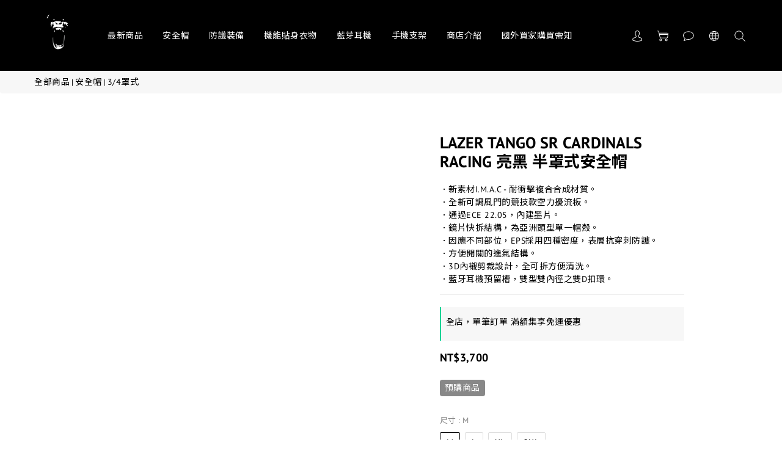

--- FILE ---
content_type: application/javascript
request_url: https://cdn.shoplineapp.com/s/javascripts/currencies.js
body_size: 149
content:
var Currency={rates:{USD:1,HKD:.128042,MOP:.124335,CNY:.143849,NTD:.031648,TWD:.031648,SGD:.787464,EUR:1.185373,AUD:.696,GBP:1.3693,PHP:.016979,MYR:.253678,THB:.031692,AED:.272294,JPY:.006462,BND:.78949,KRW:689e-6,IDR:6e-5,VND:39e-6,CAD:.733972},convert:function(D,e,r){return D*this.rates[e]/this.rates[r]}};